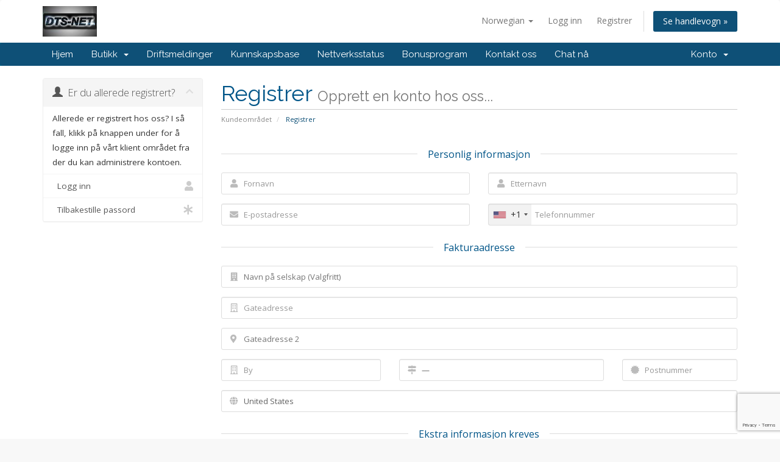

--- FILE ---
content_type: text/html; charset=utf-8
request_url: https://www.google.com/recaptcha/api2/anchor?ar=1&k=6LduJMAUAAAAAEJaS4Q0HVkquPhkX3Faz5ixxvS5&co=aHR0cHM6Ly93d3cuZHRzLW5ldC5jb206NDQz&hl=en&v=PoyoqOPhxBO7pBk68S4YbpHZ&size=invisible&anchor-ms=20000&execute-ms=30000&cb=rtn9p2sv0enq
body_size: 48784
content:
<!DOCTYPE HTML><html dir="ltr" lang="en"><head><meta http-equiv="Content-Type" content="text/html; charset=UTF-8">
<meta http-equiv="X-UA-Compatible" content="IE=edge">
<title>reCAPTCHA</title>
<style type="text/css">
/* cyrillic-ext */
@font-face {
  font-family: 'Roboto';
  font-style: normal;
  font-weight: 400;
  font-stretch: 100%;
  src: url(//fonts.gstatic.com/s/roboto/v48/KFO7CnqEu92Fr1ME7kSn66aGLdTylUAMa3GUBHMdazTgWw.woff2) format('woff2');
  unicode-range: U+0460-052F, U+1C80-1C8A, U+20B4, U+2DE0-2DFF, U+A640-A69F, U+FE2E-FE2F;
}
/* cyrillic */
@font-face {
  font-family: 'Roboto';
  font-style: normal;
  font-weight: 400;
  font-stretch: 100%;
  src: url(//fonts.gstatic.com/s/roboto/v48/KFO7CnqEu92Fr1ME7kSn66aGLdTylUAMa3iUBHMdazTgWw.woff2) format('woff2');
  unicode-range: U+0301, U+0400-045F, U+0490-0491, U+04B0-04B1, U+2116;
}
/* greek-ext */
@font-face {
  font-family: 'Roboto';
  font-style: normal;
  font-weight: 400;
  font-stretch: 100%;
  src: url(//fonts.gstatic.com/s/roboto/v48/KFO7CnqEu92Fr1ME7kSn66aGLdTylUAMa3CUBHMdazTgWw.woff2) format('woff2');
  unicode-range: U+1F00-1FFF;
}
/* greek */
@font-face {
  font-family: 'Roboto';
  font-style: normal;
  font-weight: 400;
  font-stretch: 100%;
  src: url(//fonts.gstatic.com/s/roboto/v48/KFO7CnqEu92Fr1ME7kSn66aGLdTylUAMa3-UBHMdazTgWw.woff2) format('woff2');
  unicode-range: U+0370-0377, U+037A-037F, U+0384-038A, U+038C, U+038E-03A1, U+03A3-03FF;
}
/* math */
@font-face {
  font-family: 'Roboto';
  font-style: normal;
  font-weight: 400;
  font-stretch: 100%;
  src: url(//fonts.gstatic.com/s/roboto/v48/KFO7CnqEu92Fr1ME7kSn66aGLdTylUAMawCUBHMdazTgWw.woff2) format('woff2');
  unicode-range: U+0302-0303, U+0305, U+0307-0308, U+0310, U+0312, U+0315, U+031A, U+0326-0327, U+032C, U+032F-0330, U+0332-0333, U+0338, U+033A, U+0346, U+034D, U+0391-03A1, U+03A3-03A9, U+03B1-03C9, U+03D1, U+03D5-03D6, U+03F0-03F1, U+03F4-03F5, U+2016-2017, U+2034-2038, U+203C, U+2040, U+2043, U+2047, U+2050, U+2057, U+205F, U+2070-2071, U+2074-208E, U+2090-209C, U+20D0-20DC, U+20E1, U+20E5-20EF, U+2100-2112, U+2114-2115, U+2117-2121, U+2123-214F, U+2190, U+2192, U+2194-21AE, U+21B0-21E5, U+21F1-21F2, U+21F4-2211, U+2213-2214, U+2216-22FF, U+2308-230B, U+2310, U+2319, U+231C-2321, U+2336-237A, U+237C, U+2395, U+239B-23B7, U+23D0, U+23DC-23E1, U+2474-2475, U+25AF, U+25B3, U+25B7, U+25BD, U+25C1, U+25CA, U+25CC, U+25FB, U+266D-266F, U+27C0-27FF, U+2900-2AFF, U+2B0E-2B11, U+2B30-2B4C, U+2BFE, U+3030, U+FF5B, U+FF5D, U+1D400-1D7FF, U+1EE00-1EEFF;
}
/* symbols */
@font-face {
  font-family: 'Roboto';
  font-style: normal;
  font-weight: 400;
  font-stretch: 100%;
  src: url(//fonts.gstatic.com/s/roboto/v48/KFO7CnqEu92Fr1ME7kSn66aGLdTylUAMaxKUBHMdazTgWw.woff2) format('woff2');
  unicode-range: U+0001-000C, U+000E-001F, U+007F-009F, U+20DD-20E0, U+20E2-20E4, U+2150-218F, U+2190, U+2192, U+2194-2199, U+21AF, U+21E6-21F0, U+21F3, U+2218-2219, U+2299, U+22C4-22C6, U+2300-243F, U+2440-244A, U+2460-24FF, U+25A0-27BF, U+2800-28FF, U+2921-2922, U+2981, U+29BF, U+29EB, U+2B00-2BFF, U+4DC0-4DFF, U+FFF9-FFFB, U+10140-1018E, U+10190-1019C, U+101A0, U+101D0-101FD, U+102E0-102FB, U+10E60-10E7E, U+1D2C0-1D2D3, U+1D2E0-1D37F, U+1F000-1F0FF, U+1F100-1F1AD, U+1F1E6-1F1FF, U+1F30D-1F30F, U+1F315, U+1F31C, U+1F31E, U+1F320-1F32C, U+1F336, U+1F378, U+1F37D, U+1F382, U+1F393-1F39F, U+1F3A7-1F3A8, U+1F3AC-1F3AF, U+1F3C2, U+1F3C4-1F3C6, U+1F3CA-1F3CE, U+1F3D4-1F3E0, U+1F3ED, U+1F3F1-1F3F3, U+1F3F5-1F3F7, U+1F408, U+1F415, U+1F41F, U+1F426, U+1F43F, U+1F441-1F442, U+1F444, U+1F446-1F449, U+1F44C-1F44E, U+1F453, U+1F46A, U+1F47D, U+1F4A3, U+1F4B0, U+1F4B3, U+1F4B9, U+1F4BB, U+1F4BF, U+1F4C8-1F4CB, U+1F4D6, U+1F4DA, U+1F4DF, U+1F4E3-1F4E6, U+1F4EA-1F4ED, U+1F4F7, U+1F4F9-1F4FB, U+1F4FD-1F4FE, U+1F503, U+1F507-1F50B, U+1F50D, U+1F512-1F513, U+1F53E-1F54A, U+1F54F-1F5FA, U+1F610, U+1F650-1F67F, U+1F687, U+1F68D, U+1F691, U+1F694, U+1F698, U+1F6AD, U+1F6B2, U+1F6B9-1F6BA, U+1F6BC, U+1F6C6-1F6CF, U+1F6D3-1F6D7, U+1F6E0-1F6EA, U+1F6F0-1F6F3, U+1F6F7-1F6FC, U+1F700-1F7FF, U+1F800-1F80B, U+1F810-1F847, U+1F850-1F859, U+1F860-1F887, U+1F890-1F8AD, U+1F8B0-1F8BB, U+1F8C0-1F8C1, U+1F900-1F90B, U+1F93B, U+1F946, U+1F984, U+1F996, U+1F9E9, U+1FA00-1FA6F, U+1FA70-1FA7C, U+1FA80-1FA89, U+1FA8F-1FAC6, U+1FACE-1FADC, U+1FADF-1FAE9, U+1FAF0-1FAF8, U+1FB00-1FBFF;
}
/* vietnamese */
@font-face {
  font-family: 'Roboto';
  font-style: normal;
  font-weight: 400;
  font-stretch: 100%;
  src: url(//fonts.gstatic.com/s/roboto/v48/KFO7CnqEu92Fr1ME7kSn66aGLdTylUAMa3OUBHMdazTgWw.woff2) format('woff2');
  unicode-range: U+0102-0103, U+0110-0111, U+0128-0129, U+0168-0169, U+01A0-01A1, U+01AF-01B0, U+0300-0301, U+0303-0304, U+0308-0309, U+0323, U+0329, U+1EA0-1EF9, U+20AB;
}
/* latin-ext */
@font-face {
  font-family: 'Roboto';
  font-style: normal;
  font-weight: 400;
  font-stretch: 100%;
  src: url(//fonts.gstatic.com/s/roboto/v48/KFO7CnqEu92Fr1ME7kSn66aGLdTylUAMa3KUBHMdazTgWw.woff2) format('woff2');
  unicode-range: U+0100-02BA, U+02BD-02C5, U+02C7-02CC, U+02CE-02D7, U+02DD-02FF, U+0304, U+0308, U+0329, U+1D00-1DBF, U+1E00-1E9F, U+1EF2-1EFF, U+2020, U+20A0-20AB, U+20AD-20C0, U+2113, U+2C60-2C7F, U+A720-A7FF;
}
/* latin */
@font-face {
  font-family: 'Roboto';
  font-style: normal;
  font-weight: 400;
  font-stretch: 100%;
  src: url(//fonts.gstatic.com/s/roboto/v48/KFO7CnqEu92Fr1ME7kSn66aGLdTylUAMa3yUBHMdazQ.woff2) format('woff2');
  unicode-range: U+0000-00FF, U+0131, U+0152-0153, U+02BB-02BC, U+02C6, U+02DA, U+02DC, U+0304, U+0308, U+0329, U+2000-206F, U+20AC, U+2122, U+2191, U+2193, U+2212, U+2215, U+FEFF, U+FFFD;
}
/* cyrillic-ext */
@font-face {
  font-family: 'Roboto';
  font-style: normal;
  font-weight: 500;
  font-stretch: 100%;
  src: url(//fonts.gstatic.com/s/roboto/v48/KFO7CnqEu92Fr1ME7kSn66aGLdTylUAMa3GUBHMdazTgWw.woff2) format('woff2');
  unicode-range: U+0460-052F, U+1C80-1C8A, U+20B4, U+2DE0-2DFF, U+A640-A69F, U+FE2E-FE2F;
}
/* cyrillic */
@font-face {
  font-family: 'Roboto';
  font-style: normal;
  font-weight: 500;
  font-stretch: 100%;
  src: url(//fonts.gstatic.com/s/roboto/v48/KFO7CnqEu92Fr1ME7kSn66aGLdTylUAMa3iUBHMdazTgWw.woff2) format('woff2');
  unicode-range: U+0301, U+0400-045F, U+0490-0491, U+04B0-04B1, U+2116;
}
/* greek-ext */
@font-face {
  font-family: 'Roboto';
  font-style: normal;
  font-weight: 500;
  font-stretch: 100%;
  src: url(//fonts.gstatic.com/s/roboto/v48/KFO7CnqEu92Fr1ME7kSn66aGLdTylUAMa3CUBHMdazTgWw.woff2) format('woff2');
  unicode-range: U+1F00-1FFF;
}
/* greek */
@font-face {
  font-family: 'Roboto';
  font-style: normal;
  font-weight: 500;
  font-stretch: 100%;
  src: url(//fonts.gstatic.com/s/roboto/v48/KFO7CnqEu92Fr1ME7kSn66aGLdTylUAMa3-UBHMdazTgWw.woff2) format('woff2');
  unicode-range: U+0370-0377, U+037A-037F, U+0384-038A, U+038C, U+038E-03A1, U+03A3-03FF;
}
/* math */
@font-face {
  font-family: 'Roboto';
  font-style: normal;
  font-weight: 500;
  font-stretch: 100%;
  src: url(//fonts.gstatic.com/s/roboto/v48/KFO7CnqEu92Fr1ME7kSn66aGLdTylUAMawCUBHMdazTgWw.woff2) format('woff2');
  unicode-range: U+0302-0303, U+0305, U+0307-0308, U+0310, U+0312, U+0315, U+031A, U+0326-0327, U+032C, U+032F-0330, U+0332-0333, U+0338, U+033A, U+0346, U+034D, U+0391-03A1, U+03A3-03A9, U+03B1-03C9, U+03D1, U+03D5-03D6, U+03F0-03F1, U+03F4-03F5, U+2016-2017, U+2034-2038, U+203C, U+2040, U+2043, U+2047, U+2050, U+2057, U+205F, U+2070-2071, U+2074-208E, U+2090-209C, U+20D0-20DC, U+20E1, U+20E5-20EF, U+2100-2112, U+2114-2115, U+2117-2121, U+2123-214F, U+2190, U+2192, U+2194-21AE, U+21B0-21E5, U+21F1-21F2, U+21F4-2211, U+2213-2214, U+2216-22FF, U+2308-230B, U+2310, U+2319, U+231C-2321, U+2336-237A, U+237C, U+2395, U+239B-23B7, U+23D0, U+23DC-23E1, U+2474-2475, U+25AF, U+25B3, U+25B7, U+25BD, U+25C1, U+25CA, U+25CC, U+25FB, U+266D-266F, U+27C0-27FF, U+2900-2AFF, U+2B0E-2B11, U+2B30-2B4C, U+2BFE, U+3030, U+FF5B, U+FF5D, U+1D400-1D7FF, U+1EE00-1EEFF;
}
/* symbols */
@font-face {
  font-family: 'Roboto';
  font-style: normal;
  font-weight: 500;
  font-stretch: 100%;
  src: url(//fonts.gstatic.com/s/roboto/v48/KFO7CnqEu92Fr1ME7kSn66aGLdTylUAMaxKUBHMdazTgWw.woff2) format('woff2');
  unicode-range: U+0001-000C, U+000E-001F, U+007F-009F, U+20DD-20E0, U+20E2-20E4, U+2150-218F, U+2190, U+2192, U+2194-2199, U+21AF, U+21E6-21F0, U+21F3, U+2218-2219, U+2299, U+22C4-22C6, U+2300-243F, U+2440-244A, U+2460-24FF, U+25A0-27BF, U+2800-28FF, U+2921-2922, U+2981, U+29BF, U+29EB, U+2B00-2BFF, U+4DC0-4DFF, U+FFF9-FFFB, U+10140-1018E, U+10190-1019C, U+101A0, U+101D0-101FD, U+102E0-102FB, U+10E60-10E7E, U+1D2C0-1D2D3, U+1D2E0-1D37F, U+1F000-1F0FF, U+1F100-1F1AD, U+1F1E6-1F1FF, U+1F30D-1F30F, U+1F315, U+1F31C, U+1F31E, U+1F320-1F32C, U+1F336, U+1F378, U+1F37D, U+1F382, U+1F393-1F39F, U+1F3A7-1F3A8, U+1F3AC-1F3AF, U+1F3C2, U+1F3C4-1F3C6, U+1F3CA-1F3CE, U+1F3D4-1F3E0, U+1F3ED, U+1F3F1-1F3F3, U+1F3F5-1F3F7, U+1F408, U+1F415, U+1F41F, U+1F426, U+1F43F, U+1F441-1F442, U+1F444, U+1F446-1F449, U+1F44C-1F44E, U+1F453, U+1F46A, U+1F47D, U+1F4A3, U+1F4B0, U+1F4B3, U+1F4B9, U+1F4BB, U+1F4BF, U+1F4C8-1F4CB, U+1F4D6, U+1F4DA, U+1F4DF, U+1F4E3-1F4E6, U+1F4EA-1F4ED, U+1F4F7, U+1F4F9-1F4FB, U+1F4FD-1F4FE, U+1F503, U+1F507-1F50B, U+1F50D, U+1F512-1F513, U+1F53E-1F54A, U+1F54F-1F5FA, U+1F610, U+1F650-1F67F, U+1F687, U+1F68D, U+1F691, U+1F694, U+1F698, U+1F6AD, U+1F6B2, U+1F6B9-1F6BA, U+1F6BC, U+1F6C6-1F6CF, U+1F6D3-1F6D7, U+1F6E0-1F6EA, U+1F6F0-1F6F3, U+1F6F7-1F6FC, U+1F700-1F7FF, U+1F800-1F80B, U+1F810-1F847, U+1F850-1F859, U+1F860-1F887, U+1F890-1F8AD, U+1F8B0-1F8BB, U+1F8C0-1F8C1, U+1F900-1F90B, U+1F93B, U+1F946, U+1F984, U+1F996, U+1F9E9, U+1FA00-1FA6F, U+1FA70-1FA7C, U+1FA80-1FA89, U+1FA8F-1FAC6, U+1FACE-1FADC, U+1FADF-1FAE9, U+1FAF0-1FAF8, U+1FB00-1FBFF;
}
/* vietnamese */
@font-face {
  font-family: 'Roboto';
  font-style: normal;
  font-weight: 500;
  font-stretch: 100%;
  src: url(//fonts.gstatic.com/s/roboto/v48/KFO7CnqEu92Fr1ME7kSn66aGLdTylUAMa3OUBHMdazTgWw.woff2) format('woff2');
  unicode-range: U+0102-0103, U+0110-0111, U+0128-0129, U+0168-0169, U+01A0-01A1, U+01AF-01B0, U+0300-0301, U+0303-0304, U+0308-0309, U+0323, U+0329, U+1EA0-1EF9, U+20AB;
}
/* latin-ext */
@font-face {
  font-family: 'Roboto';
  font-style: normal;
  font-weight: 500;
  font-stretch: 100%;
  src: url(//fonts.gstatic.com/s/roboto/v48/KFO7CnqEu92Fr1ME7kSn66aGLdTylUAMa3KUBHMdazTgWw.woff2) format('woff2');
  unicode-range: U+0100-02BA, U+02BD-02C5, U+02C7-02CC, U+02CE-02D7, U+02DD-02FF, U+0304, U+0308, U+0329, U+1D00-1DBF, U+1E00-1E9F, U+1EF2-1EFF, U+2020, U+20A0-20AB, U+20AD-20C0, U+2113, U+2C60-2C7F, U+A720-A7FF;
}
/* latin */
@font-face {
  font-family: 'Roboto';
  font-style: normal;
  font-weight: 500;
  font-stretch: 100%;
  src: url(//fonts.gstatic.com/s/roboto/v48/KFO7CnqEu92Fr1ME7kSn66aGLdTylUAMa3yUBHMdazQ.woff2) format('woff2');
  unicode-range: U+0000-00FF, U+0131, U+0152-0153, U+02BB-02BC, U+02C6, U+02DA, U+02DC, U+0304, U+0308, U+0329, U+2000-206F, U+20AC, U+2122, U+2191, U+2193, U+2212, U+2215, U+FEFF, U+FFFD;
}
/* cyrillic-ext */
@font-face {
  font-family: 'Roboto';
  font-style: normal;
  font-weight: 900;
  font-stretch: 100%;
  src: url(//fonts.gstatic.com/s/roboto/v48/KFO7CnqEu92Fr1ME7kSn66aGLdTylUAMa3GUBHMdazTgWw.woff2) format('woff2');
  unicode-range: U+0460-052F, U+1C80-1C8A, U+20B4, U+2DE0-2DFF, U+A640-A69F, U+FE2E-FE2F;
}
/* cyrillic */
@font-face {
  font-family: 'Roboto';
  font-style: normal;
  font-weight: 900;
  font-stretch: 100%;
  src: url(//fonts.gstatic.com/s/roboto/v48/KFO7CnqEu92Fr1ME7kSn66aGLdTylUAMa3iUBHMdazTgWw.woff2) format('woff2');
  unicode-range: U+0301, U+0400-045F, U+0490-0491, U+04B0-04B1, U+2116;
}
/* greek-ext */
@font-face {
  font-family: 'Roboto';
  font-style: normal;
  font-weight: 900;
  font-stretch: 100%;
  src: url(//fonts.gstatic.com/s/roboto/v48/KFO7CnqEu92Fr1ME7kSn66aGLdTylUAMa3CUBHMdazTgWw.woff2) format('woff2');
  unicode-range: U+1F00-1FFF;
}
/* greek */
@font-face {
  font-family: 'Roboto';
  font-style: normal;
  font-weight: 900;
  font-stretch: 100%;
  src: url(//fonts.gstatic.com/s/roboto/v48/KFO7CnqEu92Fr1ME7kSn66aGLdTylUAMa3-UBHMdazTgWw.woff2) format('woff2');
  unicode-range: U+0370-0377, U+037A-037F, U+0384-038A, U+038C, U+038E-03A1, U+03A3-03FF;
}
/* math */
@font-face {
  font-family: 'Roboto';
  font-style: normal;
  font-weight: 900;
  font-stretch: 100%;
  src: url(//fonts.gstatic.com/s/roboto/v48/KFO7CnqEu92Fr1ME7kSn66aGLdTylUAMawCUBHMdazTgWw.woff2) format('woff2');
  unicode-range: U+0302-0303, U+0305, U+0307-0308, U+0310, U+0312, U+0315, U+031A, U+0326-0327, U+032C, U+032F-0330, U+0332-0333, U+0338, U+033A, U+0346, U+034D, U+0391-03A1, U+03A3-03A9, U+03B1-03C9, U+03D1, U+03D5-03D6, U+03F0-03F1, U+03F4-03F5, U+2016-2017, U+2034-2038, U+203C, U+2040, U+2043, U+2047, U+2050, U+2057, U+205F, U+2070-2071, U+2074-208E, U+2090-209C, U+20D0-20DC, U+20E1, U+20E5-20EF, U+2100-2112, U+2114-2115, U+2117-2121, U+2123-214F, U+2190, U+2192, U+2194-21AE, U+21B0-21E5, U+21F1-21F2, U+21F4-2211, U+2213-2214, U+2216-22FF, U+2308-230B, U+2310, U+2319, U+231C-2321, U+2336-237A, U+237C, U+2395, U+239B-23B7, U+23D0, U+23DC-23E1, U+2474-2475, U+25AF, U+25B3, U+25B7, U+25BD, U+25C1, U+25CA, U+25CC, U+25FB, U+266D-266F, U+27C0-27FF, U+2900-2AFF, U+2B0E-2B11, U+2B30-2B4C, U+2BFE, U+3030, U+FF5B, U+FF5D, U+1D400-1D7FF, U+1EE00-1EEFF;
}
/* symbols */
@font-face {
  font-family: 'Roboto';
  font-style: normal;
  font-weight: 900;
  font-stretch: 100%;
  src: url(//fonts.gstatic.com/s/roboto/v48/KFO7CnqEu92Fr1ME7kSn66aGLdTylUAMaxKUBHMdazTgWw.woff2) format('woff2');
  unicode-range: U+0001-000C, U+000E-001F, U+007F-009F, U+20DD-20E0, U+20E2-20E4, U+2150-218F, U+2190, U+2192, U+2194-2199, U+21AF, U+21E6-21F0, U+21F3, U+2218-2219, U+2299, U+22C4-22C6, U+2300-243F, U+2440-244A, U+2460-24FF, U+25A0-27BF, U+2800-28FF, U+2921-2922, U+2981, U+29BF, U+29EB, U+2B00-2BFF, U+4DC0-4DFF, U+FFF9-FFFB, U+10140-1018E, U+10190-1019C, U+101A0, U+101D0-101FD, U+102E0-102FB, U+10E60-10E7E, U+1D2C0-1D2D3, U+1D2E0-1D37F, U+1F000-1F0FF, U+1F100-1F1AD, U+1F1E6-1F1FF, U+1F30D-1F30F, U+1F315, U+1F31C, U+1F31E, U+1F320-1F32C, U+1F336, U+1F378, U+1F37D, U+1F382, U+1F393-1F39F, U+1F3A7-1F3A8, U+1F3AC-1F3AF, U+1F3C2, U+1F3C4-1F3C6, U+1F3CA-1F3CE, U+1F3D4-1F3E0, U+1F3ED, U+1F3F1-1F3F3, U+1F3F5-1F3F7, U+1F408, U+1F415, U+1F41F, U+1F426, U+1F43F, U+1F441-1F442, U+1F444, U+1F446-1F449, U+1F44C-1F44E, U+1F453, U+1F46A, U+1F47D, U+1F4A3, U+1F4B0, U+1F4B3, U+1F4B9, U+1F4BB, U+1F4BF, U+1F4C8-1F4CB, U+1F4D6, U+1F4DA, U+1F4DF, U+1F4E3-1F4E6, U+1F4EA-1F4ED, U+1F4F7, U+1F4F9-1F4FB, U+1F4FD-1F4FE, U+1F503, U+1F507-1F50B, U+1F50D, U+1F512-1F513, U+1F53E-1F54A, U+1F54F-1F5FA, U+1F610, U+1F650-1F67F, U+1F687, U+1F68D, U+1F691, U+1F694, U+1F698, U+1F6AD, U+1F6B2, U+1F6B9-1F6BA, U+1F6BC, U+1F6C6-1F6CF, U+1F6D3-1F6D7, U+1F6E0-1F6EA, U+1F6F0-1F6F3, U+1F6F7-1F6FC, U+1F700-1F7FF, U+1F800-1F80B, U+1F810-1F847, U+1F850-1F859, U+1F860-1F887, U+1F890-1F8AD, U+1F8B0-1F8BB, U+1F8C0-1F8C1, U+1F900-1F90B, U+1F93B, U+1F946, U+1F984, U+1F996, U+1F9E9, U+1FA00-1FA6F, U+1FA70-1FA7C, U+1FA80-1FA89, U+1FA8F-1FAC6, U+1FACE-1FADC, U+1FADF-1FAE9, U+1FAF0-1FAF8, U+1FB00-1FBFF;
}
/* vietnamese */
@font-face {
  font-family: 'Roboto';
  font-style: normal;
  font-weight: 900;
  font-stretch: 100%;
  src: url(//fonts.gstatic.com/s/roboto/v48/KFO7CnqEu92Fr1ME7kSn66aGLdTylUAMa3OUBHMdazTgWw.woff2) format('woff2');
  unicode-range: U+0102-0103, U+0110-0111, U+0128-0129, U+0168-0169, U+01A0-01A1, U+01AF-01B0, U+0300-0301, U+0303-0304, U+0308-0309, U+0323, U+0329, U+1EA0-1EF9, U+20AB;
}
/* latin-ext */
@font-face {
  font-family: 'Roboto';
  font-style: normal;
  font-weight: 900;
  font-stretch: 100%;
  src: url(//fonts.gstatic.com/s/roboto/v48/KFO7CnqEu92Fr1ME7kSn66aGLdTylUAMa3KUBHMdazTgWw.woff2) format('woff2');
  unicode-range: U+0100-02BA, U+02BD-02C5, U+02C7-02CC, U+02CE-02D7, U+02DD-02FF, U+0304, U+0308, U+0329, U+1D00-1DBF, U+1E00-1E9F, U+1EF2-1EFF, U+2020, U+20A0-20AB, U+20AD-20C0, U+2113, U+2C60-2C7F, U+A720-A7FF;
}
/* latin */
@font-face {
  font-family: 'Roboto';
  font-style: normal;
  font-weight: 900;
  font-stretch: 100%;
  src: url(//fonts.gstatic.com/s/roboto/v48/KFO7CnqEu92Fr1ME7kSn66aGLdTylUAMa3yUBHMdazQ.woff2) format('woff2');
  unicode-range: U+0000-00FF, U+0131, U+0152-0153, U+02BB-02BC, U+02C6, U+02DA, U+02DC, U+0304, U+0308, U+0329, U+2000-206F, U+20AC, U+2122, U+2191, U+2193, U+2212, U+2215, U+FEFF, U+FFFD;
}

</style>
<link rel="stylesheet" type="text/css" href="https://www.gstatic.com/recaptcha/releases/PoyoqOPhxBO7pBk68S4YbpHZ/styles__ltr.css">
<script nonce="szAVwAEGjFg6woaDkHSe_Q" type="text/javascript">window['__recaptcha_api'] = 'https://www.google.com/recaptcha/api2/';</script>
<script type="text/javascript" src="https://www.gstatic.com/recaptcha/releases/PoyoqOPhxBO7pBk68S4YbpHZ/recaptcha__en.js" nonce="szAVwAEGjFg6woaDkHSe_Q">
      
    </script></head>
<body><div id="rc-anchor-alert" class="rc-anchor-alert"></div>
<input type="hidden" id="recaptcha-token" value="[base64]">
<script type="text/javascript" nonce="szAVwAEGjFg6woaDkHSe_Q">
      recaptcha.anchor.Main.init("[\x22ainput\x22,[\x22bgdata\x22,\x22\x22,\[base64]/[base64]/[base64]/bmV3IHJbeF0oY1swXSk6RT09Mj9uZXcgclt4XShjWzBdLGNbMV0pOkU9PTM/bmV3IHJbeF0oY1swXSxjWzFdLGNbMl0pOkU9PTQ/[base64]/[base64]/[base64]/[base64]/[base64]/[base64]/[base64]/[base64]\x22,\[base64]\x22,\x22wpcnwoHDtMOCwpzDnMK3KMK/GCUiaVVfc8Oww5lPw7YGwpMqwrLCpyIuXlxKZ8K/K8K1WnDCuMOGcG16wpHCscO4wpbCgmHDu0PCmsOhwq3CkMKFw4MOwpPDj8Oew6rCihtmBcK6wrbDvcKsw6Y0aMO7w6fChcOQwrczEMOtOBjCt18HwpjCp8ORKEXDuy16w7JvdABSaWjCgMOwXCM9w4l2wpMDbiBdWnEqw4jDjMKCwqF/wrUnMmUmRcK8LBxYLcKjwr/CpcK5SMOFb8Oqw5rCnMKBOMOLPsKaw5Mbwoo+wp7CiMKiw6Qhwp5pw47DhcKTIMKrWcKRaCbDlMKdw5MVFFXCk8OOAH3DngLDtWLCr1gRfxfCkxTDjU9TOkZMc8OcZMO/w5xoN1XCtRtMMcKWbjZ+wqUHw6bDjMKMMsKwwo/ChsKfw7Nbw6ZaNcKQKX/DvcOnZcOnw5TDoS3ClcO1wp0sGsO/NzTCksOhGHZgHcOTw7TCmQzDoMOgBE4GwrPDumbCvsO8wrzDq8OObxbDh8KdwoTCvHvCmkwcw6rDiMKpwroyw6suwqzCrsKvwrjDrVfDqcKTwpnDn0FBwqhpw7IBw5nDusK4asKBw58iCMOMX8K5eA/CjMK0wroTw7fCrAfCmDoGYgzCniUxwoLDgC0rdyfCkBTCp8ODTcKrwo8aWQzDh8KnDGg5w6DCq8Okw4TCtMKAfsOwwpFlJlvCucOvbmMyw5fClF7ChcK1w4jDvWzDq1XCg8KhbndyO8Kww4YeBnPDo8K6wr4dMGDCvsKUeMKQDj8iDsK/[base64]/wphJSQh2UEZvwoMlw5nDqsK+K8KnwojDkE/CtsOcNMOew6lJw5ENw744bEx4dhvDsAtGYsKkwotSdjzDscOtYk9iw6NhQcO2OMO0ZxA0w7MxEsOMw5bClsKTTQ/[base64]/[base64]/ZsOPw6VXw4DCusKRXTA9R8O7w57CgsKRWcOLRRPDv3AWbMKtw6rClhlvw5IBwpJcb2DDu8OubCXDlGhiW8O4w6o7RVnCnkbDgMKcw7fDryXCqMO8wpRbw7PDsD5ZMEQJF39Gw6YXwrbCqR/CkyHDmWoiw5RxdzY8DS7DrcOCAMOsw4wjJz1/ejvDk8KQc3dHQGs9bMOnfcKgFgFXczfCrsOrfcKHMX55fVd8dhQ2wovDjT9TBcKawq/[base64]/DnMKJUExKw4h7R8OkAknDjmpqLFvCrcKqCUXDj8KSw63Dhi5ewrLCqcO6wpRFw5DClsO2woTChcKTD8OpIUJ6F8Ocw79UGC/CusOlw4rCuU/[base64]/[base64]/wqnCq3HCoMKswrpyw6B7HTbCoAxFwo7CssKpQMKsw65FwpZKXcOTIy0hw5rCrl3Dn8O7w5RxZ38rY17CvXnCrjUowr3Dmz3CusO3QXHCq8K7fUTDlsKsIVR1w6PDkMKRwo/DmsOiGH8uZsKnwpt0GldcwrkDAsKzU8Kjw4RWdMK0CDkHQ8O1GMKRw5zDusO/w6YvTsK+KBDCksORdRbDqMKcwoXCr0HCjMKkKFt3NsKzw6PCrW84w7nCgMO4esO2w5pTNsKuEW/CusOyworCpD3DhxExwpgQO3ZVw4jCgyl9w5tkw6DCvMK9w4fDqMO5DWoDwpdzwpxeHsKtRGjCgzHCpC5sw5LChMKiKsKpTnRmw6ltwo3CpBk5SQIeBTZPwpbCr8KTPMKQwoTDg8KMMCkMARJ/MlPDuA/DgsOkJ2/CsMK6HcKwG8K6w7RbwqBJwqnCuFo+EsKDwol0XcO4w5rDgMOKMsOWAh7DtcK9dC3CtsKmR8O2w4jDkBvClsOXw7jClRnCtw/[base64]/YDkyW8K/fsOWTCRtcl96ZcOQNsO7XMOPw7V5DSIrwovDtMOHUcOGQsORwoDDtMOgw5/CtEnCjCtecMKibcOwFcOXM8OzC8Kvw7Qhwp13wpfDrcOkYWthfsKmw43CsVbDqwpzHsOsQAEpVRDCnmVELmvDrH3DpMOCwobDlFdiwrfDuFsdRAxgbsOtw58Uw6F/wr55ejTDs0MXwqIdYQfCm0vDjjXDs8K8wofDmRMzCcK7wqnCl8OPB1BMYxhIw5YPb8O6w5nDnUZ8wpNeZBYaw716w6vCqwQobRx9w5B2UsOxXsKHwpjDoMKUw7hjw4bClw/DucOxw48UPMKpwrt6w6FuJ2JQw6MuScK0BDzDqsO5CMOyV8K1P8O0IcO0VD7Co8OnUMO6wqc7bRUmw4jCnnvDn37DmMOeJGbDkFt+w7xDcsKRw41pw5lsPsKLC8OoVjE7K1AKw541w6zDrjLDuFsXw53CkMOqVyEzC8OOwpDDiwYHw6ZGI8O/w5PCtMOIwrzCk3HDkCB/ZRoTf8KwX8KnaMOAKsKTwpVBwqBywqMzW8O5w6FpP8OsTmVyTcOfwpVtw6/CgzNtdgNDwpIwwrPCrGlkwrnCpsKHQHYDXMK5NVfDtRrCv8KjC8OKMWbCt0rCosKpA8KWwotqw5nDvcKEOWbCicOcaENUwqVtYDjCqVjDgxHDu1/CqjQxw687w7Fiw4hjwrJqw53DqsKrdMK/TMOVwrrChsOmwqh6ZMORCT/Cl8Kaw7TCgcK1wpoeFULCgFTClsOPLS8jw5DDmcKuMx3CjXjDujVPw5HCmcOHTi1mTW8ywqojw4vDrhYjw6NUXMKWwpM0w780w5LCqyZdw758wofCmkxjMMKIC8O9G0LDpWNxVMOMwqRxwoLDmTxvwrQJwrM6Q8Oqw79awq3CoMKDwr8haXLCl2/[base64]/Cm8OgwoFGLcOHwo9fCsKPwovCscKMw7XCuGo2wrvCtAZhNsKlNsOyT8K0w6UfwrQfw4JvamDCpcOJFEXCr8KrCH1hw4jCiBQhfQLCqsO5w4guwr4hPxpRRsKXwq/DrF/CncOJcMKDBcKeXsKjP2jDucOuwqjDrhYwwrHDksKbwoLDtjlwwrHCjsKSwqVsw49Nw4/Dlms/L2rCucOKdsOUw4N6w6XCkFDCjms9wqVSw4DCtGDDmghwUsOuN2rClsKgKwjCpg14DcKtwqvDo8KCe8KTPFpAw6FiI8K+wp3CmMKuw6HCsMKZXRk2w6rCjDR4GMKSw4DCkzYwFHPCmMKQwphJwpzDrnJRLsKBwpLCpwPDqm1SwqzDpcOhw7jCncOzw718U8O/dhoycsOfD3wROhBtw6DDu3tSwq5VwqZOw4/DhSNkwprCvzs9wptowqJOWSDDhcKXwp5Gw4B9FTRrw6hBw5XCjMKuORt7E2zDjHzCpMKOwrvClH0Nw5gpw7nDhx/DpcK9w7PCslVsw7Jew48GfMK9w7bDlxrDsnUvZ2BQwpPCixLDpwDCuiN3wovClwjCvn9hwqp8w5PCv0PCuMK4e8OQw4jCjMKzwrcaJT9rw7ViNsKywrLCgW/CocKTw4w5wqHCpsKWwpzCuwFqwo3DlWZlbMOQHypXwpHDpcOlw6PDuh19RcK/eMOPw4ACDcOLMSlmwps7OsOKw558woEvw73CtR05w4nCh8KOw6jCs8OUO3kwAcOFFTfDkzDDuD1bw6fCpsKTw7DCuSXDjsOkDzvDqMK7wpjCtcOyVSvChGnCmEpFwqbDiMK+AsKCXMKZw7FiwpXDmMKywqoIw7vCnsOQw5HCtwfDkml/Z8OqwoU4HFXCi8K5w4PCj8OFw7HCgV/CvMKCw6jCvDnDu8Kvw47Ct8Khw7ZGPQJvAcKdwrk6wpp5c8ObXjZrBMKpIjXDhsKqHsOSw6rDmAbDuyhaYjhmwovCgXIHS3TDt8O7EnzCjcOzwpNxZi7Du2fCjsOzw54Fwr/DssKPZVrDnMOgwqFRVsOXwpDCscK/AgIrc3/DkGsFwqtUPcKLH8OuwqIowr0Cw6DCvcOYAcKuw75hwojClMO8wpsgw5jCnXbDtMOLEFBywq/Co14+MMOhWsOPwoTCmsOmw53DqWXCnsOPUWogw4XCo1zCgkfCqX3DvcKxw4QYwqzCkMK0wrhffWt9FMOhE0IVwpzDtj9/VUZkeMO3BMKtwpXDv3Erwo/Dtk9/w6TChsKQw5hfwoHDq3HCmUvDq8KZX8ORdsOaw545w6FFwoHCmcKkYxpxKg7Ch8KNwoN5w5PCgF8Aw51hIcKBw6TDicKSO8KwwqjDisO+w7ATw40oDFFhwpQAIhPCuWvDk8OhDnLCj1DDqw5AP8OAwoPDsH8xwqLCnMK4AXBww6TDjcOhecKNHhbDlB/[base64]/DkWbCvsOuf8K5w6XCqFVkwrFlw4Yxwo7CnsKTw71UN2jDpjLCsQ/[base64]/[base64]/ClMKcwr/CtV1GbcOZw41vw63DtcKVXcKuRCTDgAnDvzDDmVJ4AsKwWlfCqMKjw5QzwocYXcOAwrfCizzCr8OnAH/DrHA8JcOkQMOBZj/CsiHCtiPDtUVrIcKcwpDDrGFGKDgOTDh5TWBFw4RgJyzDtnrDjsKKw7HCsEkYYnzDokMsP1fCtMOmw6gvScKOUGEbwrJQLnl8w4vCisOmw6PCuCNUwqxpQBMnwpx0w6/CgDIUwqt5JsK9wq/[base64]/JMKLw6fCv8OlwqDCocKCwoLCn8OQBl9XI1DDlcOMF2pSZx0/[base64]/[base64]/[base64]/CgB4BwpLDji3DrjTDk8OPDE/CpsKUw5t2XsKyCiQdFCbDkHEdwoxdOhnDoGTDgMOHw741wrJlw6MjPMObwrRqbcKgw60oZBYJw6PDi8OmPsOFSjgkwpcyRMKUwqhZPxB6w4bDiMOjw4AqTmLCnMO2O8ORwqPCt8Kkw5bDsg/[base64]/ccOoKcOVwrjCisOpwqJUJwxidWbDoBLDrg/DiMK7woYFCsO5w5vDuU02ZXPDg07DncK4wqHDuDU7w7TCmMOYDcOBIFo+w6HCgHojwr9tUsOLwrnCrnLCocKtwp1HPMKGw47CgxzDsS3DgsKuIiR4woUIGW8CaMKEwrBuPyXCgsKIwqoyw5HDlMKoZElewptgwp/[base64]/[base64]/DpTEOwrTDog5rwqM8w6VrN8Oyw4M6C0jDicOew5BQA10rHMO6wrDDh0cIbxnDkE/CucObwrp1w6PDrTLDisORUcOswqjCmsOEwqFaw5xGw67DgsOdwoN1wrV3wrHDtMOBPcOVeMKtTVMQKMOgw4fDqcOQN8K7w5jCjEDDoMKMTAXDucOxCTh1w6F9fsO/X8OsP8OyGsKewqXDqwJgwrN7w4Q3wrF5w6fDmsKQwpnDsE/Djz/DokhUMsOWN8KCwqxGw7PDhgbDlMK9V8OAw54dMjEyw4FowrohbcOzw6Q9O1wRw6fChA0wV8OuClLCjxQtwqhgfjPDncO/a8OSw6fCv0wNw7HChcK2dCjCnHUNw4wUGMODaMOadVZbQsOtwoPDtcOSGV99bUtiwqvCvjPDqGDDn8O4Nj0NG8ORFMKpwr8YH8OAw7LDpXfDtC/Clm7CgENEw4ZXYkRrw63Cq8KvYSHDoMOow4vChm50wrUJw6/CmRbCq8OVG8KGwrfDk8KHwoLCsHrDmcOKw6VvAknDqsORw4DCihBKwo9BNxfCmQJWesKTw4fDglwBw7xofQzDicKjST9lV1lbw4vCnMOJRUbDoCx8wpYBw7vCi8OLbsKCM8KSw7JVw7JFNMK5wq7Cq8KdRxXCrkzDqgMxwrfCmidxGMKWSAR2ZFBCwq/[base64]/[base64]/DmW7DrcK5XgXCqDLCjsKtwoZFS3BGCRvChcKqDcKZScKQWcKfwocRwpbCscO2FsO8w4NkCsKPR3vCk2IawofCo8OYwpoGw77CpcO7w6ReccOdb8KIQsOnbsOIC3PCg11Dw5Z+wojDsj9hwpvCu8KKwprDljBSD8Knw6NFREcEwopHw5laNcObZ8Kjw7/[base64]/M8OdZ8K6wppYwq8gw7LDr8KTTcKgwpFodw4Oa8OcwoZHWVEgNUJkwovDpcOzTMK5N8OGTTTCtyjDpsOZR8KCamE7w5fCq8OpZ8OPw4coO8KYfl7CvsOqwoDCk2fCgmtCw4fCtsKIw7oFYVM1bcKRIzLCox/[base64]/CkMONw5zCqcO8w60mRmx+UcOIdSPCkcK6FiYmwqUIwq/DtMKGw5rCucOawpTCtjd6w5/[base64]/DvcKdTMK2w7/DgsKGekMUJsKxwrHDpkN8wonCk3/CmcKvN8OQGVDDpkDDiArClsOOECLDtiI9wqJXIWIJB8OwwrV6XsKrw77CpjPCgHPDqsKyw5PDuTFWw7XDiipCGsOBwprDkzXCsANww4HCkVsIwpjCkcKbQcOTYsKww7LCu113VQvDpn9XwoxDYB/[base64]/CtmnDtsKCf8OswoPDuiTClzVdX8OPKxR5ZMOMw5Jjw5o4wq3Cr8OGLTM9w4LCnjXDqsKfKTpiw5fCmxDCtMKEwpvDm17CtxgGKmHCmS4UJsKzwqbCgAPDucK5BibCs0BvOUEDUMK8Zj7CscOBwrA1wp8Aw5kPD8KowrbCtMO1wrTDhR/[base64]/DrDsFK8KOASN+PQUfHnInPDPCoFXDoi7DjBgpwogPw6JXSMK1AHgYBsKRw4bCqcO9w5DDrnpXw5I5csKoZcOsf1HCo3ACwq9yLXDCqx7Cu8OPwqHCn25cEh7DkTQedsOxwoEEOT1NDUZUY0tyGlfCl3XCjsKnKDLDiQ3DnAHCogDDpQrCnTrCuz/DvMOvCsOGCkjDtcO3UEMSFAJUJzXCg1BsQRENQcK6w7vDmcOPXsOuasOgGsKpR2sSY3Umw7rCicOKY0lkw67DrGjDusOjw57Dr1PCvkVHw4lHwq55d8KKwoXDoVoCwqbDvmbCssKuKMOKw7QBGsKVZCp/KMKOw6AzwrHDrEzChMOpwoDCl8K6wqUew4fCrU3DvsKlF8Kdw4vCkcOOwqzCrXHCpANnaRPDqQsxw6Q8w7zCpD3DvMKUw7jDgiUrG8KAwonDi8KLJsObw7kZw7PDm8OVw6/DrMO4wp/Dq8OmGgU4Ax4iw7dyLMODc8KJQwwFADxRw5zDk8OTwrdgwrvDnholwqAywprClizCjjFCwo7DugDChsO9VS1fIwXCvMKzQcO+wqokRsK7wq/[base64]/CrsOpw5rDr8KMAifDv0jCtMOJOsO8wotUW23Dl2DDo1Mya8O6w7RyRcKFKFXCnVLDrEdIw7VPJxzDisKswrk7wqvDlh7Dl2d0Bxh8KMKzBQUDw6RLOMObw69IwptVcD8pw5oEwpvDvMKbAMOTw6TDpTLDgB5/QnnCscOzCCVhwojDrhfCt8OSwpwxQWzDpMOYHj7CqMO/Mykqd8KbLMKgw5R5GA7DjMObwq3DnnfCt8OmU8KJa8K+ZsOtfDE6KcKHwrDDuU4nwpsOC1bDrCfDjBrCv8OoIRIDw6fDl8Kaw63Ck8Oqwp5lwrkxw7Zcw4orwo1FwqXDl8KywrJsw5xEMFjCkcKLwqwTwq5Ew7l2CcOtG8Ojw5fCusOMwqkSaEvDi8OKwo/DumHDq8Ktwr3Cr8KNwrN/SMOGD8KLcMOHX8Oww7AVScKPfh0OwofDt1Nowppdw5/DnkHDlMOXA8KJADXCssOcw4PCjwEFwq8THEMVw7InAcK2IMKYwoFjfi8jwogCZF3CpV19MsORezJtQ8Kzw7TDsQ9PU8O5ZMKMTcO/MDLDkU/Dv8O0w5zCgMOwwoHCrcOiSMOfwqANbcKCw7E5wrLCpCQXwrlvw7HDijTDoyQ2AMOJCsOESAptwpAddcKFEsOvdAVuOEnDrR7Dg1HCnhPDjcOUaMOYwqDDhQx8woYgQ8KQL1PCocONw5FRa0hKw68Yw51idcO0wohLK2/DjiMVwoxzw7Y5VGUvw6TDi8OCem7CuyHCl8K6ecK5JsORPhNHc8Kkw47Ct8KUwptwXcKRw7ZJFCwTZhbDtMKrwrBpwo0ZNcKsw4BDFhdgdF/Dry5xwpXClsK6w5zCnnwFw708ThnClsKZenh0wrfDsMKxVjxEHWLDsMOdw5Urw6rDlsK6KXUVwrRvfsOOVMKUbgXDoyo+w7pyw5vDv8KyH8OlUj80w5DCsWtEwqDDvcO2wrzDpH0NQSDClcKIw6ZsD2hkFMKjNx9Pw6h/w58ncHXDgsOFHMOfwoBKw65GwpM6w5cOwrguw7bClXvCuUkDAMOkKxgKZ8Ogb8OCJA7DixILNGF5FAMSM8Kow4g3w44KwoTDvMO8IcK5PcOww6/Cr8O8WEfDpsKAw7zDqCAmwoNmw73Cl8K5PMKoFcO7MRRvwqxvU8OFD3AFw63DihzDqXhKwpR6YmHDisOEPWdiXwXDu8Ouw4Q9D8KLwozCnsOFw5/CkAVeWD7CsMKMwrPCggN+wonCvcOwwrAfw7jDusOkwqfDsMK6QxJtwqXCnGDCpXIkwobDmsKCwrIZccOEw6d0eMKYwpsCNcKgwqHCqsKpfsO4MMKGw7LCqUXDjMKcw7IKR8OfO8K/ZsKcw7jCnMOJHcOsZyDDmBYaw7hBw4zDrsORK8OGPcK+C8O+VSw1Q1XDqkXCgcKULwhsw5E2w7HDjUVdNSzCvkZtQsKZcsOZw7nDq8KUwpvCoQvCkijCjl9ow5zCmSjCt8OXwozDnBnCqMKGwpdDw4liw6AOw5pqOTnDriTDtWUlwobCrghnL8OHwpM/wpZ9KMKFw7nCnMOXJsKOwoXDpDXCtjDChHnCh8K4djMCw7osZThYw6PDjFpHRRzCs8KdTMKQGUrCocOqb8KqCcKhaFvDsiLCj8O8YFMnYMOUa8KMwrTDs0TDkUA1wo/DoMOfVcO+w5XCjnnDlsKXw6TDt8KYO8OwwrfDnAFFw6x1AMKsw4zDp09seC/DmQtRw5LCocKEf8ONw7zDpsKLGsKUw4ZyFsONRMK+McKZP0AcwpFNwp9hwrJSwrXDhEQUwqxTbVPCil4fwqXDmcOWNQ4AbV19XzDDrMOQwq/DhBxdw4UcDzZdHEJ8wpNnd3E3e20pE03CpCNCw5HDizHCpcKpw73CgWNvPFBlw5PCgkXDucOswqxLwqFYw4HCicOXwq5lDV/CqcKxwqZ4wpxLwo7Cm8Kgw6jDvHVhczZcw4h7LC0McA3CuMKDwpsnFm92WhQ5wqvCqhPDsn7DhxjCng3DlcKtThQDw6bDpCN+wqLCt8OeJGjCmMOzZsOswocyGMOvwrdDbTbDllzDq2bDlGRRwpx/w5kZAsKNw41Bw41EcyQFw5vCpC3Cn3luw6A6SmjChcKBaj8GwrEJCMO/[base64]/BcKEw7lGfsKZwoDCjsKgZcO7FcKtwqwtwqLDkFnCsMKJfXUgWS3Ds8KoAcOBwoDDpMKASAzCtV/DnR12w4jDl8O3woFUwqXCtiPDhnjDsCd/ZUIANcKwWMOwYsOJw4FDwpwpeVfDq3kLwrBoUgbCvcOrwqBbMcKMwrMJPk1mwoR9w6AYd8OwWybDjkIiUsOuXxVNa8KkwoYVw5vDmcOEWi/Dg13DvjbCvsOpES7CqMOVwrzDlFHCg8ONwp7DlTNww7PCnMOeEUVnw7gcwr0PHz/CoF1zHcOgwqREwr/DtRtNwq9VYcOpYMO3wqLDi8K1w6DColMMwodWwrnCrMObwoPDr0bDt8OmMMKJwqrCuQpmYVd4PjrCi8OvwqU7w4BEwoMQHsKnCsKGwqbDpzPClSoTw5xeDG3DicKlwrBeWBh2BcKtwrINPcO7YVZvw5ASwoRxKQjCqMOrw6HCncOKORhaw5TDg8Kuwp/[base64]/DqMO9wqbDkMO0w7rCnUBNbMKawpYsWCkLw6PDqzHDoMOYw4zDisOlU8OqwofCssKzw57CnAF4wpsfccOMwpp3wq9BwobDscO/CVDDkVTCmiJdwpsQMsO5wpTDu8KbcsOlw5DCtcKdw7NPTBbDj8KmwrDCl8OdeHvDpHZbwrPDjQMPw5TCjnLCmFl4cEJ7c8ORO1FjW1PDqGvCsMO7w7PDkcOZERLCqE7CujYjUinDkMOZw7lEw5cFwr5two5FbhbCunfDk8OcfMO/DMKbUBMGwrPCoXEqw6PCpHvCocOBV8OfbRrDksOSworDuMK0w7g3w5/CpMOKwrfCmXJBwoorB2jDqMOKw5LCm8KcKDpZGHwUwp0aO8ORwrtDPsOIwpnDr8Onw6PDusKGw7Nyw53DmMOWw6VpwpF+woDClgAVCsKAYkpiwqPDqsKVwrhjwp5zw4LDjwYeTcKTHsOiI2ETUGlkJi4dQU/DsjvDlw/DvMKSwr1/[base64]/DhADCpMKRwoDDgsKJw57CmC89wpLDqhEKwqbCssO0XsKRwo3Cn8KcJF3DncKIT8KyMsKyw5F+esORTV3Ds8KkGCXChcOcwqfDnMOVEcKtwovDkmTCl8KYXsKZwrhwCHzDhcKTa8O/wpUmwoVdw6RqIcKLATJ9w4sowrY2VMKkwp3Dv05dIcO4VAYawp/[base64]/CtTotIMK3Bn/Cr8OUK2HDlH1NUXXDnRzDsEfDtsKVwqJjwq1XKxLDjTsSwpfCscKbw6BOR8K3YE/DhTPDh8Okw6QiasOTw4BNQsOkworCpcOzw5PDhMK3wqtqw6YQAsOpwrMHwp/CjhhADMOfw5jClTlYworCh8OfRApFw6BfwpPCvsKrwqUCGcKtw7Ayw7zDsMO2KMKOF8O9w742DhTCh8Olw5Z6DQ3Dnk3ChToUw4jCjnI2w4vCu8OGN8K/IhYzwqPDp8KHD0fDu8KgC2nDr2nDsi7DgnkxUMO/IsKCbMO3w6JJw5ALwpbDr8KXwqnCvw7Cr8OBwrAZw7HDrAfDmU9xNkg6MDzDgsKFwrgYWsO3woJ8w7M5wp47LMKyw6vCvMOIchBwJsOCwrZ4w5DCqwxdKsONakLCm8K9FMKoZcOUw7pUw40IfsOmP8KfOcKbw4/[base64]/Cq8KYX1TDjcKZw6hBdQzDninCuTvDhh3DplsNwoDCtMOiPF43w5ITw5XClcKQwqU1AMKLacKrw7xCwp9YUMKZw5vCsMO3w41YJsO7WR/[base64]/[base64]/DilQ9E8Oxwp/Dn8OXw5cTw7ERw4hTRMOuScKrf8KhwosPdcKcwoQKawfClcKOYcKUwrHCv8KYMcKOOjzCrUUXw5tgTCTCmy0/[base64]/w51EwpjCtsOMIxgBZ8OBwo3CpsKWPMOAw6RYw4gxwoRANsOmwrLCucOQw4zDg8OtwqYvU8O8Pn7ClS4zw6Iww5pHWMOdcTUmLE7ClcK/cSxtQX9OwqYkwrjChirDhEw6wqwhKsOnRcOzwr92TMOFCT0YwoLDhcKcdsOiwrnCumhdWcKmw67CgsK0cGzDv8O4fMONw6DDjsKUesOfcsO+w5/DiH8vw6AdwqvDgjlbdsKxeSx2w5TCmTTCgcOnTcOUZ8Ohw5TCtcOtZsKRw7vDqsOJwodgQm0uw57Cp8K1w5UXRcO6ZMOgw4ladMKqwqdkw4/CkcOVUMOJw5/[base64]/wpDCr0k9w4fDlsO8WSnChCUJNQrCqXPCrsOqw7RzPxjDj0PDt8OZwqkYwoDDiiLDkh4cwpjCggbDhsOKRAZ7AFHCu2TChcOCwqrDsMK4bUDDtn/DvsOlFsO5w73CokNKw5M/ZcKTazUvesOsw5t9wqfDgzgBYMKhDElzw6PDoMO/[base64]/wq/ChMKvV8Odw6rDhFrCsXx1GWobb1vDucKAwpPCl2A6Y8OZM8O7w4LDlcOhD8OYw7YbIMOvwqoZw5sWwpXDpsKRV8K3wofDr8OsJMOJw7DCmsOuw7vDuBDCqCk9wq5Cb8Ofw4PClcKQYcK+w4/DpsO8Ozwfw6LDssKPNMKneMOVwp4mYcOcN8ONw71BdcKeejBUwpjClcOmGT90PsKbwonDuzQOWS/Dm8OkJMOPXlsNXCzDrcKqHzFiTF49KMKaQxnDqMK6ScK5HMOdwrvDgsOuezvCsGxDw67DgMORwp3CocOjRyXDmV/Dj8OEwrICSBbDl8Oow57CgcOEMcKmw4R8JDrChiBqUBHCmsOnTgTCvVPDvAUHw6Y3aWTChhByw7LDjCUUw67CgMOLw5LCphTDvsK3wpRcwrzDpcKmw7w1w6cWwrDDuxfCnMOcAmgOWMKoDhEjNsO/wrPCssOyw7LCqMKfw6vChMKMTULDicOawoXDncOdJUEPwoBhOiJDO8OMacOMb8KXwp9uw7VdARgiw5HDp2oKwpcLwrTDrRYbw4TDgcOywonCl310aHohayzCm8OSFDg2wq5HecOiw6tWUMO3D8Kbw5PDuSHDocOyw6XCpQpOwofDpSLCscK7ZcO1w4jCihZ/w7hSG8OKw6l6AUXCi2BrTcOswrjDmMOcwo/CqC9SwoAdJjfDiQLCt0zDtsOIYwkVw5nDjcOCw43DjcK3wrXChcOGLxPCksKNw7DDklIJwrvCh1XDkMOsP8K7wqLCgsO6aRrCrB7ChcKNU8KGwojCpDljw57CvsOQw5tZOcKKEWXCvMKWRX1Twp3CnxR/GsO5wqFBPcKvw4Z2wokRw7EdwqsHcsKKw43CucK7wo3DtMK0KFzDjmbCiUzCnA1Uwq/CpBkBacKXw75BYsKiBDIJHiJmUcOhwpTDrsOpw6bCqMKuWMKGJk0MbMKNanROwo3DpsOLwp7CssOTw7law7ZdBMOPwp/DlwbDl38dw7FLw59Jwo7CkX4qN2J6woZbw47Cq8K3aE0tV8O5w5kxN25ew7Alw5oMOmE2wp/Cl2DDqVNMVsKJbBHCu8O6LHBFPlvDmcOHwpbCjywgCMO/w5LChRR8KG/DnCbDiE0lwrUtDsOAw4jDgcK3WD0Ew6bCryHCkjd+wpVlw7LDsHw2RiIfw7jCsMK4N8KeIjfCikjDssKhwpLDkEpCSMOuby/CkR3CncOFw71mHDHCt8OFUBkGMhHDl8OGwoRMw4/DisOGw4/Cj8OuwpvCiAbCt2QLIFdFw7LCpcOUGg7DgcO2wpBSwpjDnsO1w5/[base64]/DksKNAMO1w4nDvcK4woQgRyvChWrDhAoaw4tKwrbDjcKAw6PCmsKzw5XDhTtxTMKvT0Q1Xn3Dp3x5wpzDulTCqG3Ci8OjwqJ/w4cEOcOCe8OKWcKUw7ZmcSHDkMKrw5JaRsO6QRDCn8Kewp/DlMOsfwHCoxIoVMKHwrfCsVHCj1PCmDfCisKiKcOGw7NHIcKaXBMCFsOnw7nDqMKgwrZpU1nDvMONw7HCoU7DowbCinsJPcOjQ8O9w5PCocOIwqXCqw/DvsOEGMKsNH3CpsKBwq1QHFLDtC3CtcKYSlVlw5hYw6ZRwpJNw67CucORdcOnw7fDpcO8VBEXwoQnw78rYsOaGy5EwpBKwrvCsMOPfh9HLsOVwrjCtsOHwq/DnEonHsOCMsKBXF4gVnnCnU0Ww6zDrcOMwrjCgcODw6TDmsOpwpkXw47CsQ0owqt/JwBQHsKpw6rDmjjCjjvCiSx9w4TDksOXA2jCnSYhW1vCuEPCn3Iaw4NEwpHDhcKXw6HDm1XDvMKuw7/CsMO8w7tuLcOaJcOXFBtSJ2UiacKxw5RywrBRwoUqw4w5w7J7w5Akw7TClMOyPjBUwrVzYxrDlsKAA8KAw53DocKgI8OHBj7ChhHCncKlAy7DgMK8wrXClcOwY8KbWsOuP8OcbRrDqsK6YBEow6l/E8OTw6Quwq/DncKpOi91wqIIQMKGQsKfVT3Dg0DDqcK0dcOmX8KsZMKEbCIRwq44w5g5w64AIcOtwqzCllDDnsKJw53CjsK6w7/ClMKfwrbCgMO+w7bDgEluUStDecK6wp44TlrCoTDDjQLCncKvEcKFw4UILMK2SMKtY8KMKkVFLcOaIl1sLTjCuz7Dph5XNcOHw4TCp8O0w6Q2MHzCin4GwqvDhjHChVt1wo7DgsKFDhTDnVfClsOQA0HDsnPClsOBMMOfRcKTw4nDmMKjw4g/w7/Ci8KOeg7Cu2PCiH/DgxB/[base64]/CmMKGScK5AsKZw6ZCw6zCr3fChVjCkwTDn8KOA8KdB3JGEzNcW8KmFcO9BsOuOG5Aw77Cq3DDgsOJXMKRw4rCjcOuwrpRa8KvwobCmwjDrsKJwr/Ck1ZxwolwwqrCu8Ovw6zCsHPDtRwmwrDCk8Kbw58DwqjCqz0MwqbDj3JYG8OxGcOBw7JEw61Aw4HCtMOxPglbw7Nfw4DCnmDDhk3DmkHDhjwSw6xUV8K2RUvDkxwsW30BScKRwoXCgx5zwp3DgcOlw5fDukJ/ZkMww73CsUDDj1V8WVtFHcK8woI+XMOSw4jDoh4wZ8OGwpbCl8KCbsOCAcKTwodbcsOBABQEfsOvw7jCosKmwq5/w7gnQXDCmD3DoMKJw5vDgMO/[base64]/DuwXDlwfChsObwqA2w4x/w7bCjEtEwoJFwpXCh3/CqcKzw7zDgcOzQsOuwqZFIgVzwqjCs8OUw4Rzw7jCscKXEwjDog/Di2rDm8O1ZcOpw5Zrw7p0wrx0w50pw645w53DgcKBXcOmwpXDqcKaVcK+YsO4AsKyFMKkw4XCo2NPwrw7wp4lw57Dn1DDuV/CtVTDnGXDth7CnjgkTkwDwrTCjR/DgsKPEjEQABPDssKqbHzDr2vDsDTDpsKew4rDgsOMNWXDgkwGwqlnwqVUwrxqw79BacKVUU96WQ/CvcKew4gkw4ECEcKUwrF5w6nCtVfCoMKudsKZw7TCnsKsIMK/wpXCpcOwZ8OXasK7w5HDvcOdw5kewoEOwqPDmkk+w5bCrVDDtsO/wqQGwpLCo8OQSSzCucOFE1DDn1vCu8OVM3bCtMKww7DCr15swpNuw75YK8KODVZNaygbw5ViwrzDrg0cT8OBTsKudcO1wrjDpMOXHlrDmMOTa8KcO8KnwrhAw4Njw6rCvsOGw7BNwrDDh8KRwqI1w4bDrEjCvhAAwpsEwpRgw6/DkARJS8ORw53DsMOtBnAgTsKBw5dfw4fCo3sBw6HDk8OTwrbCnMOqwqXCpMKpHcK2wppDw5wNwq5aw7/CgjsIw6rChTvDvlLDkCVITcOywrdewo8vNcKfwqnCp8KEDCjCsi9zaVnCmsKGA8KfwpTCigfCq0BJfcKHw7k+w7ZqEXcgw47DqMONasOaaMOswoprw6/[base64]/Dt8ODTyQkNUB3w6cEJW/CicKpUcKcw7DDvm7DgsOYwoLDtcORw4/[base64]/wo/Ck0wMwqLCs1lDC8ORwrdiw6TDm1fDmGc/[base64]/FMKMT3PCrV0EIUHDpVzDosOzwqtDZMKuf8Kww75jXcKgLcOgw63ClVjClcK3w4QEbMO3ZTE+YMOFw4jCvMOZw7jCtnFxw6pIwr3CmF4rFitTw6LDgQfCh31ONwRbaSd5w7PCjj1hLFF2bsKOwrt/[base64]/YDzCkV/Dt8OSw7vDmsOrw4LCgMKzT8KbwpDCpQPDvSzCmFxYwofCssKBTsK5UsKIN0Fewp8VwoB5fnvCmE5Uw7vCuy7ClW5ywpjDnzLDhFh8w4bDgX8Mw5wrw7HDvDzCmRYWw4DCuUpsHnBcY3LDqzthOsOaVx/CicO4WsO2woRbTsKrwrTCscKDw4jCikjCkHA3PSc3E1wJw53DjDZvRwrCi1ZbwqXCk8Omw7BPMcOvwqvCqkc1GcKLHjTCmXjCqF8pw4LCq8O9bhB0wprDrGjCj8O7BcK9w6JNwoMXw54ya8OcFsO/w5zDrsONT3Epw5fDmMOUw4UYb8Opw6HDjF7CgMO+w79PwpHCucKaw7DCi8Kmw63Cg8Kuw6cNwo/DusO5PjsPYcKLw6TDusOOw6FWIBkKw7haaE3Doh7DrMO8wovCj8OpT8O4aSPDgigrwoQ2wrdYwpnCoWfDm8ORcW3Dgk7DjcOjwrfDtBbCkU3CksO1w7xMMgbDqWsywrUZw5Nyw6ofGcOTMBN0w4bCpMKMw6/[base64]/CrBNuBR4HdSTDicKMwoodw6rDgcOuw69QwqbDqcKfIiklwpLCsiHDtmlSSMOGIsOXwpvCnMOQwp3Cs8OzWGvDhsO/[base64]/DqsOXw5TDvWbClMKgZMKmw7/DhsO0V8OOPMOSfhLCo8KvQXzDhMKXPsObcmvCiMO0dsOaw5FeRMKfw5fCt2l5wpljYik6wrDDsm/[base64]/Co2vDo8KFfmRTKwQaA1zCoMO9YsKYw4JcN8Ogwp1FGXvCngLCrW3CoUjCsMOscCbDvcOdBMKKw6AjdsKDIRPDqsKrNSNlRcKjIgxXw4pse8K7fyjDp8OzwqvChUJOWcKKW0s9wrg1w5zCicOWOcKHX8ORwrsAwrTDl8KGw5/[base64]/[base64]/CgRo9CcKRwrfDv0sFwpZ1cm/[base64]/w6tdworCrcKew5McWjpGw4/DhF9XGwzDn24mEMObw64dwpHDmh91wrvCvzLDh8OTw4nDucOFw7DDo8KXwrBHasKdDRnDucOkSsK/[base64]/ZRk0wobDuQLCpsKJw6EGw4bCux3DgAk6c3fDmQ7DsFMkLUzDvA7CicKDwqzDnMKLw740V8K8e8O6w43DiHjCtFTCh07DpRnDpFzClMO9w6Q9woNuw6l7WSbCj8Kcw4fDtsK5w4DCrXLDmsK/w6ZnOw4ew5w/w5k/[base64]/CojLDpsOaw5LDnsK5wqghJcO/[base64]/Ck08JajBCSCLCozTCp8K0J3YWwrjDiFR+wr3Do8Kmw6TCvMO/LE7CpgzDgzbDrnZoF8KEGxAsw7HCt8KCJ8KGOU0BFMKrw7FPwp3DtcOpdMOzRHLDh07CusKEM8KrXsK/woJNw7jDj2l9dMKpwrVOwqRnwoZHw5pVw7UOw6DDnsKoV0XDrFJmFhPCj1fCmkI0Xhc5wowtw7DDmcOawq0JV8KyM2xtPsOSS8KrVcKmwrdDwpZUTMOeDllnwpzCsMOCw5vDkipXV0HCnx49DsOed0/Cv3LDsmLChMKXeMOaw7PDmMOKQcOPRUDClcOEwrcmw50WOcKhwrXDlzrCrcO4ZSldw4oxwovCiljDnnzCuT0rwr5LJTvDv8Oiw77DiMOJT8O+wpLDvDjDsBJIYkDCgiwoL2okwoPCucO4bsK/[base64]/wrofwr7DpsO2fcKpLMOdDXE/w7DDl8KYalVZfsKnwoUuwrnDhx/[base64]/DoTDDt8OWTMK5H8OAV8OXwpEGwqfCmw\\u003d\\u003d\x22],null,[\x22conf\x22,null,\x226LduJMAUAAAAAEJaS4Q0HVkquPhkX3Faz5ixxvS5\x22,0,null,null,null,1,[21,125,63,73,95,87,41,43,42,83,102,105,109,121],[1017145,942],0,null,null,null,null,0,null,0,null,700,1,null,0,\[base64]/76lBhnEnQkZnOKMAhmv8xEZ\x22,0,1,null,null,1,null,0,0,null,null,null,0],\x22https://www.dts-net.com:443\x22,null,[3,1,1],null,null,null,1,3600,[\x22https://www.google.com/intl/en/policies/privacy/\x22,\x22https://www.google.com/intl/en/policies/terms/\x22],\x22/EEHNfZFS4JduhD3amd1WABuTi3UZD3f0Aewlisl0b4\\u003d\x22,1,0,null,1,1769065745466,0,0,[144,128,245],null,[141],\x22RC-dJiZ6O4DKoYIkg\x22,null,null,null,null,null,\x220dAFcWeA7Ow6KT9oC5c9iPZ_Yc-05DYf-DIkP_8pyLsBooIxSVwWCvYd1g32OEubC511O-7hKuXMMHr3xngIbd8wXOk_Tq2uTHqQ\x22,1769148545687]");
    </script></body></html>